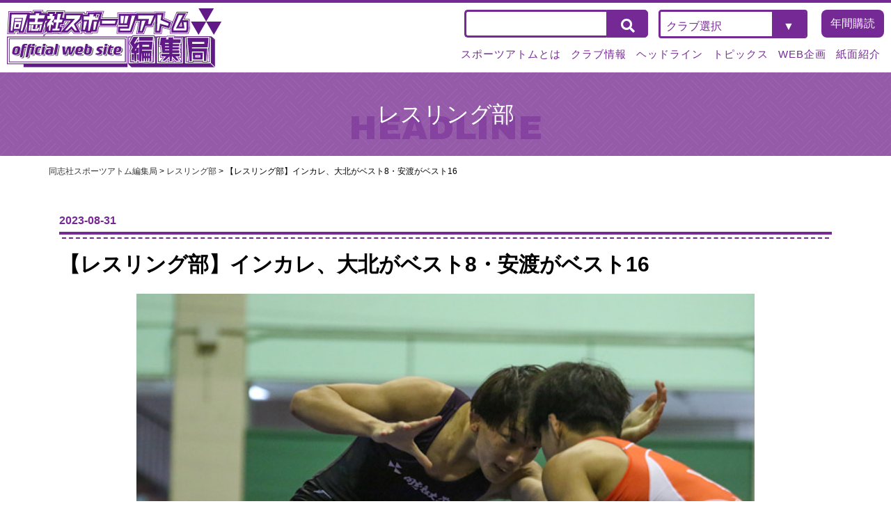

--- FILE ---
content_type: text/html; charset=UTF-8
request_url: https://doshisha-atom.net/wrestling/13669/
body_size: 69956
content:
<!doctype html>
<html lang="ja">

<head>
    <meta charset="UTF-8">
    <meta name="viewport" content="width=device-width, initial-scale=1">
    <meta name="format-detection" content="telephone=no">
    <link rel="profile" href="https://gmpg.org/xfn/11">
        <meta name='robots' content='index, follow, max-image-preview:large, max-snippet:-1, max-video-preview:-1' />

	<!-- This site is optimized with the Yoast SEO plugin v26.8 - https://yoast.com/product/yoast-seo-wordpress/ -->
	<title>【レスリング部】インカレ、大北がベスト8・安渡がベスト16 - 同志社スポーツアトム編集局</title>
	<link rel="canonical" href="https://doshisha-atom.net/wrestling/13669/" />
	<meta property="og:locale" content="ja_JP" />
	<meta property="og:type" content="article" />
	<meta property="og:title" content="【レスリング部】インカレ、大北がベスト8・安渡がベスト16 - 同志社スポーツアトム編集局" />
	<meta property="og:description" content="8月26日～29日に横須賀アリーナ（神奈川県）で文部科学大臣杯 UNIVAS CUP 令和5年度全日本学生レスリング選手権大会（以下、インカレ）が行われた。26（ベスト16決定まで）、27日（ベスト16以降）に実施された [&hellip;]" />
	<meta property="og:url" content="https://doshisha-atom.net/wrestling/13669/" />
	<meta property="og:site_name" content="同志社スポーツアトム編集局" />
	<meta property="article:publisher" content="https://www.facebook.com/atomdoshisha/" />
	<meta property="article:published_time" content="2023-08-31T05:39:27+00:00" />
	<meta property="article:modified_time" content="2023-08-31T05:39:29+00:00" />
	<meta property="og:image" content="https://doshisha-atom.net/cms/wp-content/uploads/2023/08/S__76865541.jpg" />
	<meta property="og:image:width" content="640" />
	<meta property="og:image:height" content="480" />
	<meta property="og:image:type" content="image/jpeg" />
	<meta name="author" content="atom-staff" />
	<meta name="twitter:card" content="summary_large_image" />
	<meta name="twitter:creator" content="@atom_doshisha" />
	<meta name="twitter:site" content="@atom_doshisha" />
	<meta name="twitter:label1" content="執筆者" />
	<meta name="twitter:data1" content="atom-staff" />
	<meta name="twitter:label2" content="推定読み取り時間" />
	<meta name="twitter:data2" content="5分" />
	<script type="application/ld+json" class="yoast-schema-graph">{"@context":"https://schema.org","@graph":[{"@type":"Article","@id":"https://doshisha-atom.net/wrestling/13669/#article","isPartOf":{"@id":"https://doshisha-atom.net/wrestling/13669/"},"author":{"name":"atom-staff","@id":"https://doshisha-atom.net/#/schema/person/801255b51822da72b29ed0574ba26072"},"headline":"【レスリング部】インカレ、大北がベスト8・安渡がベスト16","datePublished":"2023-08-31T05:39:27+00:00","dateModified":"2023-08-31T05:39:29+00:00","mainEntityOfPage":{"@id":"https://doshisha-atom.net/wrestling/13669/"},"wordCount":15,"commentCount":0,"publisher":{"@id":"https://doshisha-atom.net/#organization"},"image":{"@id":"https://doshisha-atom.net/wrestling/13669/#primaryimage"},"thumbnailUrl":"https://doshisha-atom.net/cms/wp-content/uploads/2023/08/S__76865541.jpg","articleSection":["レスリング部"],"inLanguage":"ja","potentialAction":[{"@type":"CommentAction","name":"Comment","target":["https://doshisha-atom.net/wrestling/13669/#respond"]}]},{"@type":"WebPage","@id":"https://doshisha-atom.net/wrestling/13669/","url":"https://doshisha-atom.net/wrestling/13669/","name":"【レスリング部】インカレ、大北がベスト8・安渡がベスト16 - 同志社スポーツアトム編集局","isPartOf":{"@id":"https://doshisha-atom.net/#website"},"primaryImageOfPage":{"@id":"https://doshisha-atom.net/wrestling/13669/#primaryimage"},"image":{"@id":"https://doshisha-atom.net/wrestling/13669/#primaryimage"},"thumbnailUrl":"https://doshisha-atom.net/cms/wp-content/uploads/2023/08/S__76865541.jpg","datePublished":"2023-08-31T05:39:27+00:00","dateModified":"2023-08-31T05:39:29+00:00","breadcrumb":{"@id":"https://doshisha-atom.net/wrestling/13669/#breadcrumb"},"inLanguage":"ja","potentialAction":[{"@type":"ReadAction","target":["https://doshisha-atom.net/wrestling/13669/"]}]},{"@type":"ImageObject","inLanguage":"ja","@id":"https://doshisha-atom.net/wrestling/13669/#primaryimage","url":"https://doshisha-atom.net/cms/wp-content/uploads/2023/08/S__76865541.jpg","contentUrl":"https://doshisha-atom.net/cms/wp-content/uploads/2023/08/S__76865541.jpg","width":640,"height":480},{"@type":"BreadcrumbList","@id":"https://doshisha-atom.net/wrestling/13669/#breadcrumb","itemListElement":[{"@type":"ListItem","position":1,"name":"ホーム","item":"https://doshisha-atom.net/"},{"@type":"ListItem","position":2,"name":"【レスリング部】インカレ、大北がベスト8・安渡がベスト16"}]},{"@type":"WebSite","@id":"https://doshisha-atom.net/#website","url":"https://doshisha-atom.net/","name":"同志社スポーツアトム編集局","description":"同志社大学体育会機関紙を製作・発行しているのが私たち同志社スポーツアトム編集局です。","publisher":{"@id":"https://doshisha-atom.net/#organization"},"potentialAction":[{"@type":"SearchAction","target":{"@type":"EntryPoint","urlTemplate":"https://doshisha-atom.net/?s={search_term_string}"},"query-input":{"@type":"PropertyValueSpecification","valueRequired":true,"valueName":"search_term_string"}}],"inLanguage":"ja"},{"@type":"Organization","@id":"https://doshisha-atom.net/#organization","name":"同志社スポーツアトム編集局","url":"https://doshisha-atom.net/","logo":{"@type":"ImageObject","inLanguage":"ja","@id":"https://doshisha-atom.net/#/schema/logo/image/","url":"https://violetcoyote81.sakura.ne.jp/atom/cms/wp-content/uploads/2022/02/logo.png","contentUrl":"https://violetcoyote81.sakura.ne.jp/atom/cms/wp-content/uploads/2022/02/logo.png","width":309,"height":85,"caption":"同志社スポーツアトム編集局"},"image":{"@id":"https://doshisha-atom.net/#/schema/logo/image/"},"sameAs":["https://www.facebook.com/atomdoshisha/","https://x.com/atom_doshisha"]},{"@type":"Person","@id":"https://doshisha-atom.net/#/schema/person/801255b51822da72b29ed0574ba26072","name":"atom-staff","image":{"@type":"ImageObject","inLanguage":"ja","@id":"https://doshisha-atom.net/#/schema/person/image/","url":"https://secure.gravatar.com/avatar/513bec685d1581ae22544e9ec030d23e968edb267d6d9bcdc0b37e91e0bd230f?s=96&d=mm&r=g","contentUrl":"https://secure.gravatar.com/avatar/513bec685d1581ae22544e9ec030d23e968edb267d6d9bcdc0b37e91e0bd230f?s=96&d=mm&r=g","caption":"atom-staff"},"url":"https://doshisha-atom.net/author/atom-staff/"}]}</script>
	<!-- / Yoast SEO plugin. -->


<link rel='dns-prefetch' href='//use.fontawesome.com' />
<link rel="alternate" type="application/rss+xml" title="同志社スポーツアトム編集局 &raquo; フィード" href="https://doshisha-atom.net/feed/" />
<link rel="alternate" type="application/rss+xml" title="同志社スポーツアトム編集局 &raquo; コメントフィード" href="https://doshisha-atom.net/comments/feed/" />
<link rel="alternate" type="application/rss+xml" title="同志社スポーツアトム編集局 &raquo; 【レスリング部】インカレ、大北がベスト8・安渡がベスト16 のコメントのフィード" href="https://doshisha-atom.net/wrestling/13669/feed/" />
<link rel="alternate" title="oEmbed (JSON)" type="application/json+oembed" href="https://doshisha-atom.net/wp-json/oembed/1.0/embed?url=https%3A%2F%2Fdoshisha-atom.net%2Fwrestling%2F13669%2F" />
<link rel="alternate" title="oEmbed (XML)" type="text/xml+oembed" href="https://doshisha-atom.net/wp-json/oembed/1.0/embed?url=https%3A%2F%2Fdoshisha-atom.net%2Fwrestling%2F13669%2F&#038;format=xml" />
<style id='wp-img-auto-sizes-contain-inline-css'>
img:is([sizes=auto i],[sizes^="auto," i]){contain-intrinsic-size:3000px 1500px}
/*# sourceURL=wp-img-auto-sizes-contain-inline-css */
</style>
<style id='wp-emoji-styles-inline-css'>

	img.wp-smiley, img.emoji {
		display: inline !important;
		border: none !important;
		box-shadow: none !important;
		height: 1em !important;
		width: 1em !important;
		margin: 0 0.07em !important;
		vertical-align: -0.1em !important;
		background: none !important;
		padding: 0 !important;
	}
/*# sourceURL=wp-emoji-styles-inline-css */
</style>
<style id='wp-block-library-inline-css'>
:root{--wp-block-synced-color:#7a00df;--wp-block-synced-color--rgb:122,0,223;--wp-bound-block-color:var(--wp-block-synced-color);--wp-editor-canvas-background:#ddd;--wp-admin-theme-color:#007cba;--wp-admin-theme-color--rgb:0,124,186;--wp-admin-theme-color-darker-10:#006ba1;--wp-admin-theme-color-darker-10--rgb:0,107,160.5;--wp-admin-theme-color-darker-20:#005a87;--wp-admin-theme-color-darker-20--rgb:0,90,135;--wp-admin-border-width-focus:2px}@media (min-resolution:192dpi){:root{--wp-admin-border-width-focus:1.5px}}.wp-element-button{cursor:pointer}:root .has-very-light-gray-background-color{background-color:#eee}:root .has-very-dark-gray-background-color{background-color:#313131}:root .has-very-light-gray-color{color:#eee}:root .has-very-dark-gray-color{color:#313131}:root .has-vivid-green-cyan-to-vivid-cyan-blue-gradient-background{background:linear-gradient(135deg,#00d084,#0693e3)}:root .has-purple-crush-gradient-background{background:linear-gradient(135deg,#34e2e4,#4721fb 50%,#ab1dfe)}:root .has-hazy-dawn-gradient-background{background:linear-gradient(135deg,#faaca8,#dad0ec)}:root .has-subdued-olive-gradient-background{background:linear-gradient(135deg,#fafae1,#67a671)}:root .has-atomic-cream-gradient-background{background:linear-gradient(135deg,#fdd79a,#004a59)}:root .has-nightshade-gradient-background{background:linear-gradient(135deg,#330968,#31cdcf)}:root .has-midnight-gradient-background{background:linear-gradient(135deg,#020381,#2874fc)}:root{--wp--preset--font-size--normal:16px;--wp--preset--font-size--huge:42px}.has-regular-font-size{font-size:1em}.has-larger-font-size{font-size:2.625em}.has-normal-font-size{font-size:var(--wp--preset--font-size--normal)}.has-huge-font-size{font-size:var(--wp--preset--font-size--huge)}.has-text-align-center{text-align:center}.has-text-align-left{text-align:left}.has-text-align-right{text-align:right}.has-fit-text{white-space:nowrap!important}#end-resizable-editor-section{display:none}.aligncenter{clear:both}.items-justified-left{justify-content:flex-start}.items-justified-center{justify-content:center}.items-justified-right{justify-content:flex-end}.items-justified-space-between{justify-content:space-between}.screen-reader-text{border:0;clip-path:inset(50%);height:1px;margin:-1px;overflow:hidden;padding:0;position:absolute;width:1px;word-wrap:normal!important}.screen-reader-text:focus{background-color:#ddd;clip-path:none;color:#444;display:block;font-size:1em;height:auto;left:5px;line-height:normal;padding:15px 23px 14px;text-decoration:none;top:5px;width:auto;z-index:100000}html :where(.has-border-color){border-style:solid}html :where([style*=border-top-color]){border-top-style:solid}html :where([style*=border-right-color]){border-right-style:solid}html :where([style*=border-bottom-color]){border-bottom-style:solid}html :where([style*=border-left-color]){border-left-style:solid}html :where([style*=border-width]){border-style:solid}html :where([style*=border-top-width]){border-top-style:solid}html :where([style*=border-right-width]){border-right-style:solid}html :where([style*=border-bottom-width]){border-bottom-style:solid}html :where([style*=border-left-width]){border-left-style:solid}html :where(img[class*=wp-image-]){height:auto;max-width:100%}:where(figure){margin:0 0 1em}html :where(.is-position-sticky){--wp-admin--admin-bar--position-offset:var(--wp-admin--admin-bar--height,0px)}@media screen and (max-width:600px){html :where(.is-position-sticky){--wp-admin--admin-bar--position-offset:0px}}

/*# sourceURL=wp-block-library-inline-css */
</style><style id='wp-block-image-inline-css'>
.wp-block-image>a,.wp-block-image>figure>a{display:inline-block}.wp-block-image img{box-sizing:border-box;height:auto;max-width:100%;vertical-align:bottom}@media not (prefers-reduced-motion){.wp-block-image img.hide{visibility:hidden}.wp-block-image img.show{animation:show-content-image .4s}}.wp-block-image[style*=border-radius] img,.wp-block-image[style*=border-radius]>a{border-radius:inherit}.wp-block-image.has-custom-border img{box-sizing:border-box}.wp-block-image.aligncenter{text-align:center}.wp-block-image.alignfull>a,.wp-block-image.alignwide>a{width:100%}.wp-block-image.alignfull img,.wp-block-image.alignwide img{height:auto;width:100%}.wp-block-image .aligncenter,.wp-block-image .alignleft,.wp-block-image .alignright,.wp-block-image.aligncenter,.wp-block-image.alignleft,.wp-block-image.alignright{display:table}.wp-block-image .aligncenter>figcaption,.wp-block-image .alignleft>figcaption,.wp-block-image .alignright>figcaption,.wp-block-image.aligncenter>figcaption,.wp-block-image.alignleft>figcaption,.wp-block-image.alignright>figcaption{caption-side:bottom;display:table-caption}.wp-block-image .alignleft{float:left;margin:.5em 1em .5em 0}.wp-block-image .alignright{float:right;margin:.5em 0 .5em 1em}.wp-block-image .aligncenter{margin-left:auto;margin-right:auto}.wp-block-image :where(figcaption){margin-bottom:1em;margin-top:.5em}.wp-block-image.is-style-circle-mask img{border-radius:9999px}@supports ((-webkit-mask-image:none) or (mask-image:none)) or (-webkit-mask-image:none){.wp-block-image.is-style-circle-mask img{border-radius:0;-webkit-mask-image:url('data:image/svg+xml;utf8,<svg viewBox="0 0 100 100" xmlns="http://www.w3.org/2000/svg"><circle cx="50" cy="50" r="50"/></svg>');mask-image:url('data:image/svg+xml;utf8,<svg viewBox="0 0 100 100" xmlns="http://www.w3.org/2000/svg"><circle cx="50" cy="50" r="50"/></svg>');mask-mode:alpha;-webkit-mask-position:center;mask-position:center;-webkit-mask-repeat:no-repeat;mask-repeat:no-repeat;-webkit-mask-size:contain;mask-size:contain}}:root :where(.wp-block-image.is-style-rounded img,.wp-block-image .is-style-rounded img){border-radius:9999px}.wp-block-image figure{margin:0}.wp-lightbox-container{display:flex;flex-direction:column;position:relative}.wp-lightbox-container img{cursor:zoom-in}.wp-lightbox-container img:hover+button{opacity:1}.wp-lightbox-container button{align-items:center;backdrop-filter:blur(16px) saturate(180%);background-color:#5a5a5a40;border:none;border-radius:4px;cursor:zoom-in;display:flex;height:20px;justify-content:center;opacity:0;padding:0;position:absolute;right:16px;text-align:center;top:16px;width:20px;z-index:100}@media not (prefers-reduced-motion){.wp-lightbox-container button{transition:opacity .2s ease}}.wp-lightbox-container button:focus-visible{outline:3px auto #5a5a5a40;outline:3px auto -webkit-focus-ring-color;outline-offset:3px}.wp-lightbox-container button:hover{cursor:pointer;opacity:1}.wp-lightbox-container button:focus{opacity:1}.wp-lightbox-container button:focus,.wp-lightbox-container button:hover,.wp-lightbox-container button:not(:hover):not(:active):not(.has-background){background-color:#5a5a5a40;border:none}.wp-lightbox-overlay{box-sizing:border-box;cursor:zoom-out;height:100vh;left:0;overflow:hidden;position:fixed;top:0;visibility:hidden;width:100%;z-index:100000}.wp-lightbox-overlay .close-button{align-items:center;cursor:pointer;display:flex;justify-content:center;min-height:40px;min-width:40px;padding:0;position:absolute;right:calc(env(safe-area-inset-right) + 16px);top:calc(env(safe-area-inset-top) + 16px);z-index:5000000}.wp-lightbox-overlay .close-button:focus,.wp-lightbox-overlay .close-button:hover,.wp-lightbox-overlay .close-button:not(:hover):not(:active):not(.has-background){background:none;border:none}.wp-lightbox-overlay .lightbox-image-container{height:var(--wp--lightbox-container-height);left:50%;overflow:hidden;position:absolute;top:50%;transform:translate(-50%,-50%);transform-origin:top left;width:var(--wp--lightbox-container-width);z-index:9999999999}.wp-lightbox-overlay .wp-block-image{align-items:center;box-sizing:border-box;display:flex;height:100%;justify-content:center;margin:0;position:relative;transform-origin:0 0;width:100%;z-index:3000000}.wp-lightbox-overlay .wp-block-image img{height:var(--wp--lightbox-image-height);min-height:var(--wp--lightbox-image-height);min-width:var(--wp--lightbox-image-width);width:var(--wp--lightbox-image-width)}.wp-lightbox-overlay .wp-block-image figcaption{display:none}.wp-lightbox-overlay button{background:none;border:none}.wp-lightbox-overlay .scrim{background-color:#fff;height:100%;opacity:.9;position:absolute;width:100%;z-index:2000000}.wp-lightbox-overlay.active{visibility:visible}@media not (prefers-reduced-motion){.wp-lightbox-overlay.active{animation:turn-on-visibility .25s both}.wp-lightbox-overlay.active img{animation:turn-on-visibility .35s both}.wp-lightbox-overlay.show-closing-animation:not(.active){animation:turn-off-visibility .35s both}.wp-lightbox-overlay.show-closing-animation:not(.active) img{animation:turn-off-visibility .25s both}.wp-lightbox-overlay.zoom.active{animation:none;opacity:1;visibility:visible}.wp-lightbox-overlay.zoom.active .lightbox-image-container{animation:lightbox-zoom-in .4s}.wp-lightbox-overlay.zoom.active .lightbox-image-container img{animation:none}.wp-lightbox-overlay.zoom.active .scrim{animation:turn-on-visibility .4s forwards}.wp-lightbox-overlay.zoom.show-closing-animation:not(.active){animation:none}.wp-lightbox-overlay.zoom.show-closing-animation:not(.active) .lightbox-image-container{animation:lightbox-zoom-out .4s}.wp-lightbox-overlay.zoom.show-closing-animation:not(.active) .lightbox-image-container img{animation:none}.wp-lightbox-overlay.zoom.show-closing-animation:not(.active) .scrim{animation:turn-off-visibility .4s forwards}}@keyframes show-content-image{0%{visibility:hidden}99%{visibility:hidden}to{visibility:visible}}@keyframes turn-on-visibility{0%{opacity:0}to{opacity:1}}@keyframes turn-off-visibility{0%{opacity:1;visibility:visible}99%{opacity:0;visibility:visible}to{opacity:0;visibility:hidden}}@keyframes lightbox-zoom-in{0%{transform:translate(calc((-100vw + var(--wp--lightbox-scrollbar-width))/2 + var(--wp--lightbox-initial-left-position)),calc(-50vh + var(--wp--lightbox-initial-top-position))) scale(var(--wp--lightbox-scale))}to{transform:translate(-50%,-50%) scale(1)}}@keyframes lightbox-zoom-out{0%{transform:translate(-50%,-50%) scale(1);visibility:visible}99%{visibility:visible}to{transform:translate(calc((-100vw + var(--wp--lightbox-scrollbar-width))/2 + var(--wp--lightbox-initial-left-position)),calc(-50vh + var(--wp--lightbox-initial-top-position))) scale(var(--wp--lightbox-scale));visibility:hidden}}
/*# sourceURL=https://doshisha-atom.net/cms/wp-includes/blocks/image/style.min.css */
</style>
<style id='global-styles-inline-css'>
:root{--wp--preset--aspect-ratio--square: 1;--wp--preset--aspect-ratio--4-3: 4/3;--wp--preset--aspect-ratio--3-4: 3/4;--wp--preset--aspect-ratio--3-2: 3/2;--wp--preset--aspect-ratio--2-3: 2/3;--wp--preset--aspect-ratio--16-9: 16/9;--wp--preset--aspect-ratio--9-16: 9/16;--wp--preset--color--black: #000000;--wp--preset--color--cyan-bluish-gray: #abb8c3;--wp--preset--color--white: #ffffff;--wp--preset--color--pale-pink: #f78da7;--wp--preset--color--vivid-red: #cf2e2e;--wp--preset--color--luminous-vivid-orange: #ff6900;--wp--preset--color--luminous-vivid-amber: #fcb900;--wp--preset--color--light-green-cyan: #7bdcb5;--wp--preset--color--vivid-green-cyan: #00d084;--wp--preset--color--pale-cyan-blue: #8ed1fc;--wp--preset--color--vivid-cyan-blue: #0693e3;--wp--preset--color--vivid-purple: #9b51e0;--wp--preset--gradient--vivid-cyan-blue-to-vivid-purple: linear-gradient(135deg,rgb(6,147,227) 0%,rgb(155,81,224) 100%);--wp--preset--gradient--light-green-cyan-to-vivid-green-cyan: linear-gradient(135deg,rgb(122,220,180) 0%,rgb(0,208,130) 100%);--wp--preset--gradient--luminous-vivid-amber-to-luminous-vivid-orange: linear-gradient(135deg,rgb(252,185,0) 0%,rgb(255,105,0) 100%);--wp--preset--gradient--luminous-vivid-orange-to-vivid-red: linear-gradient(135deg,rgb(255,105,0) 0%,rgb(207,46,46) 100%);--wp--preset--gradient--very-light-gray-to-cyan-bluish-gray: linear-gradient(135deg,rgb(238,238,238) 0%,rgb(169,184,195) 100%);--wp--preset--gradient--cool-to-warm-spectrum: linear-gradient(135deg,rgb(74,234,220) 0%,rgb(151,120,209) 20%,rgb(207,42,186) 40%,rgb(238,44,130) 60%,rgb(251,105,98) 80%,rgb(254,248,76) 100%);--wp--preset--gradient--blush-light-purple: linear-gradient(135deg,rgb(255,206,236) 0%,rgb(152,150,240) 100%);--wp--preset--gradient--blush-bordeaux: linear-gradient(135deg,rgb(254,205,165) 0%,rgb(254,45,45) 50%,rgb(107,0,62) 100%);--wp--preset--gradient--luminous-dusk: linear-gradient(135deg,rgb(255,203,112) 0%,rgb(199,81,192) 50%,rgb(65,88,208) 100%);--wp--preset--gradient--pale-ocean: linear-gradient(135deg,rgb(255,245,203) 0%,rgb(182,227,212) 50%,rgb(51,167,181) 100%);--wp--preset--gradient--electric-grass: linear-gradient(135deg,rgb(202,248,128) 0%,rgb(113,206,126) 100%);--wp--preset--gradient--midnight: linear-gradient(135deg,rgb(2,3,129) 0%,rgb(40,116,252) 100%);--wp--preset--font-size--small: 13px;--wp--preset--font-size--medium: 20px;--wp--preset--font-size--large: 36px;--wp--preset--font-size--x-large: 42px;--wp--preset--spacing--20: 0.44rem;--wp--preset--spacing--30: 0.67rem;--wp--preset--spacing--40: 1rem;--wp--preset--spacing--50: 1.5rem;--wp--preset--spacing--60: 2.25rem;--wp--preset--spacing--70: 3.38rem;--wp--preset--spacing--80: 5.06rem;--wp--preset--shadow--natural: 6px 6px 9px rgba(0, 0, 0, 0.2);--wp--preset--shadow--deep: 12px 12px 50px rgba(0, 0, 0, 0.4);--wp--preset--shadow--sharp: 6px 6px 0px rgba(0, 0, 0, 0.2);--wp--preset--shadow--outlined: 6px 6px 0px -3px rgb(255, 255, 255), 6px 6px rgb(0, 0, 0);--wp--preset--shadow--crisp: 6px 6px 0px rgb(0, 0, 0);}:where(.is-layout-flex){gap: 0.5em;}:where(.is-layout-grid){gap: 0.5em;}body .is-layout-flex{display: flex;}.is-layout-flex{flex-wrap: wrap;align-items: center;}.is-layout-flex > :is(*, div){margin: 0;}body .is-layout-grid{display: grid;}.is-layout-grid > :is(*, div){margin: 0;}:where(.wp-block-columns.is-layout-flex){gap: 2em;}:where(.wp-block-columns.is-layout-grid){gap: 2em;}:where(.wp-block-post-template.is-layout-flex){gap: 1.25em;}:where(.wp-block-post-template.is-layout-grid){gap: 1.25em;}.has-black-color{color: var(--wp--preset--color--black) !important;}.has-cyan-bluish-gray-color{color: var(--wp--preset--color--cyan-bluish-gray) !important;}.has-white-color{color: var(--wp--preset--color--white) !important;}.has-pale-pink-color{color: var(--wp--preset--color--pale-pink) !important;}.has-vivid-red-color{color: var(--wp--preset--color--vivid-red) !important;}.has-luminous-vivid-orange-color{color: var(--wp--preset--color--luminous-vivid-orange) !important;}.has-luminous-vivid-amber-color{color: var(--wp--preset--color--luminous-vivid-amber) !important;}.has-light-green-cyan-color{color: var(--wp--preset--color--light-green-cyan) !important;}.has-vivid-green-cyan-color{color: var(--wp--preset--color--vivid-green-cyan) !important;}.has-pale-cyan-blue-color{color: var(--wp--preset--color--pale-cyan-blue) !important;}.has-vivid-cyan-blue-color{color: var(--wp--preset--color--vivid-cyan-blue) !important;}.has-vivid-purple-color{color: var(--wp--preset--color--vivid-purple) !important;}.has-black-background-color{background-color: var(--wp--preset--color--black) !important;}.has-cyan-bluish-gray-background-color{background-color: var(--wp--preset--color--cyan-bluish-gray) !important;}.has-white-background-color{background-color: var(--wp--preset--color--white) !important;}.has-pale-pink-background-color{background-color: var(--wp--preset--color--pale-pink) !important;}.has-vivid-red-background-color{background-color: var(--wp--preset--color--vivid-red) !important;}.has-luminous-vivid-orange-background-color{background-color: var(--wp--preset--color--luminous-vivid-orange) !important;}.has-luminous-vivid-amber-background-color{background-color: var(--wp--preset--color--luminous-vivid-amber) !important;}.has-light-green-cyan-background-color{background-color: var(--wp--preset--color--light-green-cyan) !important;}.has-vivid-green-cyan-background-color{background-color: var(--wp--preset--color--vivid-green-cyan) !important;}.has-pale-cyan-blue-background-color{background-color: var(--wp--preset--color--pale-cyan-blue) !important;}.has-vivid-cyan-blue-background-color{background-color: var(--wp--preset--color--vivid-cyan-blue) !important;}.has-vivid-purple-background-color{background-color: var(--wp--preset--color--vivid-purple) !important;}.has-black-border-color{border-color: var(--wp--preset--color--black) !important;}.has-cyan-bluish-gray-border-color{border-color: var(--wp--preset--color--cyan-bluish-gray) !important;}.has-white-border-color{border-color: var(--wp--preset--color--white) !important;}.has-pale-pink-border-color{border-color: var(--wp--preset--color--pale-pink) !important;}.has-vivid-red-border-color{border-color: var(--wp--preset--color--vivid-red) !important;}.has-luminous-vivid-orange-border-color{border-color: var(--wp--preset--color--luminous-vivid-orange) !important;}.has-luminous-vivid-amber-border-color{border-color: var(--wp--preset--color--luminous-vivid-amber) !important;}.has-light-green-cyan-border-color{border-color: var(--wp--preset--color--light-green-cyan) !important;}.has-vivid-green-cyan-border-color{border-color: var(--wp--preset--color--vivid-green-cyan) !important;}.has-pale-cyan-blue-border-color{border-color: var(--wp--preset--color--pale-cyan-blue) !important;}.has-vivid-cyan-blue-border-color{border-color: var(--wp--preset--color--vivid-cyan-blue) !important;}.has-vivid-purple-border-color{border-color: var(--wp--preset--color--vivid-purple) !important;}.has-vivid-cyan-blue-to-vivid-purple-gradient-background{background: var(--wp--preset--gradient--vivid-cyan-blue-to-vivid-purple) !important;}.has-light-green-cyan-to-vivid-green-cyan-gradient-background{background: var(--wp--preset--gradient--light-green-cyan-to-vivid-green-cyan) !important;}.has-luminous-vivid-amber-to-luminous-vivid-orange-gradient-background{background: var(--wp--preset--gradient--luminous-vivid-amber-to-luminous-vivid-orange) !important;}.has-luminous-vivid-orange-to-vivid-red-gradient-background{background: var(--wp--preset--gradient--luminous-vivid-orange-to-vivid-red) !important;}.has-very-light-gray-to-cyan-bluish-gray-gradient-background{background: var(--wp--preset--gradient--very-light-gray-to-cyan-bluish-gray) !important;}.has-cool-to-warm-spectrum-gradient-background{background: var(--wp--preset--gradient--cool-to-warm-spectrum) !important;}.has-blush-light-purple-gradient-background{background: var(--wp--preset--gradient--blush-light-purple) !important;}.has-blush-bordeaux-gradient-background{background: var(--wp--preset--gradient--blush-bordeaux) !important;}.has-luminous-dusk-gradient-background{background: var(--wp--preset--gradient--luminous-dusk) !important;}.has-pale-ocean-gradient-background{background: var(--wp--preset--gradient--pale-ocean) !important;}.has-electric-grass-gradient-background{background: var(--wp--preset--gradient--electric-grass) !important;}.has-midnight-gradient-background{background: var(--wp--preset--gradient--midnight) !important;}.has-small-font-size{font-size: var(--wp--preset--font-size--small) !important;}.has-medium-font-size{font-size: var(--wp--preset--font-size--medium) !important;}.has-large-font-size{font-size: var(--wp--preset--font-size--large) !important;}.has-x-large-font-size{font-size: var(--wp--preset--font-size--x-large) !important;}
/*# sourceURL=global-styles-inline-css */
</style>

<style id='classic-theme-styles-inline-css'>
/*! This file is auto-generated */
.wp-block-button__link{color:#fff;background-color:#32373c;border-radius:9999px;box-shadow:none;text-decoration:none;padding:calc(.667em + 2px) calc(1.333em + 2px);font-size:1.125em}.wp-block-file__button{background:#32373c;color:#fff;text-decoration:none}
/*# sourceURL=/wp-includes/css/classic-themes.min.css */
</style>
<link rel='stylesheet' id='testsite-awesome-css' href='https://use.fontawesome.com/releases/v5.8.1/css/all.css?ver=6.9' media='all' />
<link rel='stylesheet' id='atom-style-css' href='https://doshisha-atom.net/cms/wp-content/themes/atom/style.css?ver=1.0.0' media='all' />
<link rel='stylesheet' id='fancybox-css' href='https://doshisha-atom.net/cms/wp-content/plugins/easy-fancybox/fancybox/1.5.4/jquery.fancybox.min.css?ver=6.9' media='screen' />
<style id='fancybox-inline-css'>
#fancybox-outer{background:#ffffff}#fancybox-content{background:#ffffff;border-color:#ffffff;color:#000000;}#fancybox-title,#fancybox-title-float-main{color:#fff}
/*# sourceURL=fancybox-inline-css */
</style>
<link rel='stylesheet' id='wp-pagenavi-css' href='https://doshisha-atom.net/cms/wp-content/plugins/wp-pagenavi/pagenavi-css.css?ver=2.70' media='all' />
<link rel='stylesheet' id='wp-block-paragraph-css' href='https://doshisha-atom.net/cms/wp-includes/blocks/paragraph/style.min.css?ver=6.9' media='all' />
<script src="https://doshisha-atom.net/cms/wp-includes/js/jquery/jquery.min.js?ver=3.7.1" id="jquery-core-js"></script>
<script src="https://doshisha-atom.net/cms/wp-includes/js/jquery/jquery-migrate.min.js?ver=3.4.1" id="jquery-migrate-js"></script>
<link rel="https://api.w.org/" href="https://doshisha-atom.net/wp-json/" /><link rel="alternate" title="JSON" type="application/json" href="https://doshisha-atom.net/wp-json/wp/v2/posts/13669" /><link rel='shortlink' href='https://doshisha-atom.net/?p=13669' />
<link rel="pingback" href="https://doshisha-atom.net/cms/xmlrpc.php">    <link rel="shortcut icon" href="https://doshisha-atom.net/favicon.ico">
    <link rel="preconnect" href="https://fonts.googleapis.com">
    <link rel="preconnect" href="https://fonts.gstatic.com" crossorigin>
    <link href="https://fonts.googleapis.com/css2?family=Archivo+Black&family=Lato:wght@300&family=Noto+Sans+JP:wght@400;700&display=swap" rel="stylesheet">

    <link href="https://fonts.googleapis.com/css2?family=M+PLUS+Rounded+1c:wght@400;700&family=Noto+Sans+JP:wght@500&display=swap" rel="stylesheet">
    <!-- Global site tag (gtag.js) - Google Analytics -->
    <script async src="https://www.googletagmanager.com/gtag/js?id=G-ZC5X1D36FF"></script>
    <script>
        window.dataLayer = window.dataLayer || [];

        function gtag() {
            dataLayer.push(arguments);
        }
        gtag('js', new Date());

        gtag('config', 'G-ZC5X1D36FF');
    </script>
</head>

<body class="wp-singular post-template-default single single-post postid-13669 single-format-standard wp-theme-atom">
    <div id="fb-root"></div>
    <script async defer crossorigin="anonymous" src="https://connect.facebook.net/ja_JP/sdk.js#xfbml=1&version=v13.0&appId=538549276310072&autoLogAppEvents=1" nonce="RlfdM3Vh"></script>
        <!--/聖杯レイアウトのため非表示<div id="page" class="site">-->
    <!--<a class="skip-link screen-reader-text" href="#primary">Skip to content</a>-->

    <header id="masthead" class="site-header">
        <div class="headerWrap">
            <div class="area_logo_headerWrap">
                <h1 class="site-title"><a href="https://doshisha-atom.net/" rel="home"><img src="https://doshisha-atom.net/cms/wp-content/themes/atom/images/common/logo.png" srcset="https://doshisha-atom.net/cms/wp-content/themes/atom/images/common/logo@2x.png 2x" alt="同志社スポーツアトム編集局"> </a></h1>
            </div>
            <div class="area_others_headerWrap">
                <div class="upper_area_others">

                    <form role="search" method="get" class="" action="https://doshisha-atom.net/">
                        <div class="search_upper">

                            <input type="search" class="searchTerm" name="s">
                            <button type="submit" class="searchButton">
                                <i class="fa fa-search"></i>
                            </button>

                        </div>
                    </form>
                    <div class="club_upper">
                        <div class="club-linkSelect">
                            <select name="format" id="format" onChange="location.href=value;">
                                <option>クラブ選択</option>
                                <option value="https://doshisha-atom.net/club/archery-w/">アーチェリー部(女子)</option>
                                <option value="https://doshisha-atom.net/club/archery/">アーチェリー部(男子)</option>
                                <option value="https://doshisha-atom.net/club/aikido/">合気道部</option>
                                <option value="https://doshisha-atom.net/club/ice-hockey/">アイスホッケー部</option>
                                <option value="https://doshisha-atom.net/club/american-football/">アメリカンフットボール部</option>
                                <option value="https://doshisha-atom.net/club/badminton/">バドミントン部</option>
                                <option value="https://doshisha-atom.net/club/equestrian/">馬術部</option>
                                <option value="https://doshisha-atom.net/club/volleyball-w/">バレーボール部(女子)</option>
                                <option value="https://doshisha-atom.net/club/volleyball/">バレーボール部(男子)</option>
                                <option value="https://doshisha-atom.net/club/basketball-w/">バスケットボール部(女子)</option>
                                <option value="https://doshisha-atom.net/club/basketball/">バスケットボール部(男子)</option>
                                <option value="https://doshisha-atom.net/club/board-sailing/">ボードセイリング部</option>
                                <option value="https://doshisha-atom.net/club/boxing/">ボクシング部</option>
                                <option value="https://doshisha-atom.net/club/boat/">ボート部</option>
                                <option value="https://doshisha-atom.net/club/bowling/">ボウリング部</option>
                                <option value="https://doshisha-atom.net/club/fencing/">フェンシング部</option>
                                <option value="https://doshisha-atom.net/club/figure-skating/">フィギュアスケート部</option>
                                <option value="https://doshisha-atom.net/club/golf/">ゴルフ部</option>
                                <option value="https://doshisha-atom.net/club/handball-w/">ハンドボール部(女子)</option>
                                <option value="https://doshisha-atom.net/club/handball/">ハンドボール部(男子)</option>
                                <option value="https://doshisha-atom.net/club/iaido/">居合道部</option>
                                <option value="https://doshisha-atom.net/club/car/">自動車部</option>
                                <option value="https://doshisha-atom.net/club/cycling/">自転車競技部</option>
                                <option value="https://doshisha-atom.net/club/semi-rigid-baseball/">準硬式野球部</option>
                                <option value="https://doshisha-atom.net/club/judo/">柔道部</option>
                                <option value="https://doshisha-atom.net/club/canoe/">カヌー部</option>
                                <option value="https://doshisha-atom.net/club/karate/">空手道部</option>
                                <option value="https://doshisha-atom.net/club/kendo/">剣道部</option>
                                <option value="https://doshisha-atom.net/club/aviation/">航空部</option>
                                <option value="https://doshisha-atom.net/club/baseball/">硬式野球部</option>
                                <option value="https://doshisha-atom.net/club/kyudo/">弓道部</option>
                                <option value="https://doshisha-atom.net/club/japanese-style-baseball/">軟式野球部</option>
                                <option value="https://doshisha-atom.net/club/nippon-kempo/">日本拳法部</option>
                                <option value="https://doshisha-atom.net/club/rugby/">ラグビー部</option>
                                <option value="https://doshisha-atom.net/club/lacrosse-w/">ラクロス部(女子)</option>
                                <option value="https://doshisha-atom.net/club/lacrosse/">ラクロス部(男子)</option>
                                <option value="https://doshisha-atom.net/club/wrestling/">レスリング部</option>
                                <option value="https://doshisha-atom.net/club/land-hockey-w/">陸上ホッケー部(女子)</option>
                                <option value="https://doshisha-atom.net/club/land-hockey/">陸上ホッケー部(男子)</option>
                                <option value="https://doshisha-atom.net/club/athletics/">陸上競技部</option>
                                <option value="https://doshisha-atom.net/club/football-w/">サッカー部(女子)</option>
                                <option value="https://doshisha-atom.net/club/football/">サッカー部(男子)</option>
                                <option value="https://doshisha-atom.net/club/mountains/">山岳部</option>
                                <option value="https://doshisha-atom.net/club/shooting/">射撃部</option>
                                <option value="https://doshisha-atom.net/club/shorinji-kempo/">少林寺拳法部</option>
                                <option value="https://doshisha-atom.net/club/soft-ball-w/">ソフトボール部(女子)</option>
                                <option value="https://doshisha-atom.net/club/soft-ball/">ソフトボール部(男子)</option>
                                <option value="https://doshisha-atom.net/club/soft-tennis/">ソフトテニス部</option>
                                <option value="https://doshisha-atom.net/club/swimming/">水泳部</option>
                                <option value="https://doshisha-atom.net/club/skiing/">スキー部</option>
                                <option value="https://doshisha-atom.net/club/sumo/">相撲部</option>
                                <option value="https://doshisha-atom.net/club/speed-skate/">スピードスケート部</option>
                                <option value="https://doshisha-atom.net/club/gymnastics/">体操競技部</option>
                                <option value="https://doshisha-atom.net/club/table-tennis-w/">卓球部(女子)</option>
                                <option value="https://doshisha-atom.net/club/table-tennis/">卓球部(男子)</option>
                                <option value="https://doshisha-atom.net/club/tennis/">テニス部</option>
                                <option value="https://doshisha-atom.net/club/wandervogel/">ワンダーフォーゲル部</option>
                                <option value="https://doshisha-atom.net/club/yacht/">ヨット部</option>
                                <option value="https://doshisha-atom.net/club/triathlon/">トライアスロン部</option>
                                <option value="https://doshisha-atom.net/club/futsal/">フットサル部</option>
                                <option value="https://doshisha-atom.net/club/oendan/">應援団</option>
                            </select>
                        </div>
                    </div>
                    <div class="subsc_upper">
                        <a href="https://doshisha-atom.net/subscribe/">年間購読</a>
                    </div>
                </div>
                <nav class="lower_area_others glNaviPc">
                    <ul id="g-navi" class="g-navi">
                        <a href="https://doshisha-atom.net/aboutus/">スポーツアトムとは</a>
                        <a href="https://doshisha-atom.net/club/">クラブ情報</a>
                        <a href="https://doshisha-atom.net/headline/">ヘッドライン</a>
                        <a href="https://doshisha-atom.net/topics/">トピックス</a>
                        <a href="https://doshisha-atom.net/webplan-all/">WEB企画</a>
                        <a href="https://doshisha-atom.net/newspaper/">紙面紹介</a>
                    </ul>
                </nav>
            </div>
        </div>

        <!--glNaviSp-->
        <div class="glNaviSp">
            <div class="openbtn4"><span></span><span></span><span></span></div>
            <nav id="g-nav4">
                <div class="info-g-nav4">

                    <div class="subsc">
                        <a href="https://doshisha-atom.net/subscribe/">年間購読</a>
                    </div>

                    <form role="search" method="get" class="" action="https://doshisha-atom.net/">
                        <div class="search_upper">

                            <input type="search" class="searchTerm" name="s">
                            <button type="submit" class="searchButton">
                                <i class="fa fa-search"></i>
                            </button>

                        </div>
                    </form>
                </div>

                <div id="g-nav-list">
                    <ul>
                        <li><a href="https://doshisha-atom.net/aboutus/">スポーツアトムとは</a></li>
                        <li><a href="https://doshisha-atom.net/club/">クラブ情報</a></li>
                        <li><a href="https://doshisha-atom.net/headline/">ヘッドライン</a></li>
                        <li><a href="https://doshisha-atom.net/topics/">トピックス</a></li>
                        <li><a href="https://doshisha-atom.net/webplan-all/">WEB企画</a></li>
                        <li><a href="https://doshisha-atom.net/newspaper/">紙面紹介</a></li>
                    </ul>

                </div>

                <div class="club-g-nav4 sp-none">
                    <div class="club-linkSelect  mb-5">
                        <select name="format" id="format" onChange="location.href=value;">
                            <option>クラブ選択</option>
                            <option value="https://doshisha-atom.net/club/archery-w/">アーチェリー部(女子)</option>
                            <option value="https://doshisha-atom.net/club/archery/">アーチェリー部(男子)</option>
                            <option value="https://doshisha-atom.net/club/aikido/">合気道部</option>
                            <option value="https://doshisha-atom.net/club/ice-hockey/">アイスホッケー部</option>
                            <option value="https://doshisha-atom.net/club/american-football/">アメリカンフットボール部</option>
                            <option value="https://doshisha-atom.net/club/badminton/">バドミントン部</option>
                            <option value="https://doshisha-atom.net/club/equestrian/">馬術部</option>
                            <option value="https://doshisha-atom.net/club/volleyball-w/">バレーボール部(女子)</option>
                            <option value="https://doshisha-atom.net/club/volleyball/">バレーボール部(男子)</option>
                            <option value="https://doshisha-atom.net/club/basketball-w/">バスケットボール部(女子)</option>
                            <option value="https://doshisha-atom.net/club/basketball/">バスケットボール部(男子)</option>
                            <option value="https://doshisha-atom.net/club/board-sailing/">ボードセイリング部</option>
                            <option value="https://doshisha-atom.net/club/boxing/">ボクシング部</option>
                            <option value="https://doshisha-atom.net/club/boat/">ボート部</option>
                            <option value="https://doshisha-atom.net/club/bowling/">ボウリング部</option>
                            <option value="https://doshisha-atom.net/club/fencing/">フェンシング部</option>
                            <option value="https://doshisha-atom.net/club/figure-skating/">フィギュアスケート部</option>
                            <option value="https://doshisha-atom.net/club/golf/">ゴルフ部</option>
                            <option value="https://doshisha-atom.net/club/handball-w/">ハンドボール部(女子)</option>
                            <option value="https://doshisha-atom.net/club/handball/">ハンドボール部(男子)</option>
                            <option value="https://doshisha-atom.net/club/iaido/">居合道部</option>
                            <option value="https://doshisha-atom.net/club/car/">自動車部</option>
                            <option value="https://doshisha-atom.net/club/cycling/">自転車競技部</option>
                            <option value="https://doshisha-atom.net/club/semi-rigid-baseball/">準硬式野球部</option>
                            <option value="https://doshisha-atom.net/club/judo/">柔道部</option>
                            <option value="https://doshisha-atom.net/club/canoe/">カヌー部</option>
                            <option value="https://doshisha-atom.net/club/karate/">空手道部</option>
                            <option value="https://doshisha-atom.net/club/kendo/">剣道部</option>
                            <option value="https://doshisha-atom.net/club/aviation/">航空部</option>
                            <option value="https://doshisha-atom.net/club/baseball/">硬式野球部</option>
                            <option value="https://doshisha-atom.net/club/kyudo/">弓道部</option>
                            <option value="https://doshisha-atom.net/club/japanese-style-baseball/">軟式野球部</option>
                            <option value="https://doshisha-atom.net/club/nippon-kempo/">日本拳法部</option>
                            <option value="https://doshisha-atom.net/club/rugby/">ラグビー部</option>
                            <option value="https://doshisha-atom.net/club/lacrosse-w/">ラクロス部(女子)</option>
                            <option value="https://doshisha-atom.net/club/lacrosse/">ラクロス部(男子)</option>
                            <option value="https://doshisha-atom.net/club/wrestling/">レスリング部</option>
                            <option value="https://doshisha-atom.net/club/land-hockey-w/">陸上ホッケー部(女子)</option>
                            <option value="https://doshisha-atom.net/club/land-hockey/">陸上ホッケー部(男子)</option>
                            <option value="https://doshisha-atom.net/club/athletics/">陸上競技部</option>
                            <option value="https://doshisha-atom.net/club/football-w/">サッカー部(女子)</option>
                            <option value="https://doshisha-atom.net/club/football/">サッカー部(男子)</option>
                            <option value="https://doshisha-atom.net/club/mountains/">山岳部</option>
                            <option value="https://doshisha-atom.net/club/shooting/">射撃部</option>
                            <option value="https://doshisha-atom.net/club/shorinji-kempo/">少林寺拳法部</option>
                            <option value="https://doshisha-atom.net/club/soft-ball-w/">ソフトボール部(女子)</option>
                            <option value="https://doshisha-atom.net/club/soft-ball/">ソフトボール部(男子)</option>
                            <option value="https://doshisha-atom.net/club/soft-tennis/">ソフトテニス部</option>
                            <option value="https://doshisha-atom.net/club/swimming/">水泳部</option>
                            <option value="https://doshisha-atom.net/club/skiing/">スキー部</option>
                            <option value="https://doshisha-atom.net/club/sumo/">相撲部</option>
                            <option value="https://doshisha-atom.net/club/speed-skate/">スピードスケート部</option>
                            <option value="https://doshisha-atom.net/club/gymnastics/">体操競技部</option>
                            <option value="https://doshisha-atom.net/club/table-tennis-w/">卓球部(女子)</option>
                            <option value="https://doshisha-atom.net/club/table-tennis/">卓球部(男子)</option>
                            <option value="https://doshisha-atom.net/club/tennis/">テニス部</option>
                            <option value="https://doshisha-atom.net/club/wandervogel/">ワンダーフォーゲル部</option>
                            <option value="https://doshisha-atom.net/club/yacht/">ヨット部</option>
                            <option value="https://doshisha-atom.net/club/triathlon/">トライアスロン部</option>
                            <option value="https://doshisha-atom.net/club/futsal/">フットサル部</option>
                            <option value="https://doshisha-atom.net/club/oendan/">應援団</option>
                        </select>
                    </div>
                </div>
            </nav>
        </div>
        <!--/glNaviSp-->

    </header><!-- #masthead -->
	<main id="primary" class="site-main">

		
<div class="ttlWrap">
    <div class='jattl-ttlwrap'>レスリング部</div><span class='engttl-ttlwrap'>HEADLINE</span></div>
<div class="breadcrumbs" typeof="BreadcrumbList" vocab="https://schema.org/">
    <span property="itemListElement" typeof="ListItem"><a property="item" typeof="WebPage" title="同志社スポーツアトム編集局へ移動する" href="https://doshisha-atom.net" class="home" ><span property="name">同志社スポーツアトム編集局</span></a><meta property="position" content="1"></span> &gt; <span property="itemListElement" typeof="ListItem"><a property="item" typeof="WebPage" title="Go to the レスリング部 カテゴリー archives." href="https://doshisha-atom.net/category/wrestling/" class="taxonomy category" ><span property="name">レスリング部</span></a><meta property="position" content="2"></span> &gt; <span property="itemListElement" typeof="ListItem"><span property="name" class="post post-post current-item">【レスリング部】インカレ、大北がベスト8・安渡がベスト16</span><meta property="url" content="https://doshisha-atom.net/wrestling/13669/"><meta property="position" content="3"></span></div>
<article id="post-13669" class="container post-13669 post type-post status-publish format-standard has-post-thumbnail hentry category-wrestling">
	<header class="entry-header">
        <div class="entry-meta">
            2023-08-31        </div><!-- .entry-meta -->
        
		<h1 class="entry-title">【レスリング部】インカレ、大北がベスト8・安渡がベスト16</h1>			
				
	</header><!-- .entry-header -->

	<div class="entry-content ">
       
                <div class="single_thumbnail">
            
			<div class="post-thumbnail">
				<img width="640" height="480" src="https://doshisha-atom.net/cms/wp-content/uploads/2023/08/S__76865541.jpg" class="attachment-post-thumbnail size-post-thumbnail wp-post-image" alt="" decoding="async" fetchpriority="high" srcset="https://doshisha-atom.net/cms/wp-content/uploads/2023/08/S__76865541.jpg 640w, https://doshisha-atom.net/cms/wp-content/uploads/2023/08/S__76865541-300x225.jpg 300w" sizes="(max-width: 640px) 100vw, 640px" />			</div><!-- .post-thumbnail -->

		        </div>
                
                
		
<p>8月26日～29日に横須賀アリーナ（神奈川県）で文部科学大臣杯 UNIVAS CUP 令和5年度全日本学生レスリング選手権大会（以下、インカレ）が行われた。26（ベスト16決定まで）、27日（ベスト16以降）に実施されたのは男子フリースタイル。同志社からは57㌔級に安渡・志村、61㌔級に小泉、65㌔級に森本、70㌔級に奥村、86㌔級に内田・飯沼が出場。28日には女子フリースタイルと男子グレコローマンスタイル（ベスト8決定まで）、29日は男子グレコローマンスタイルベスト8以降が実施された。同志社からは中川（女子フリースタイル53㌔級）と大北（男子グレコローマンスタイル55㌔級）が出場。全国から多くの選手が集まるインカレで安渡がベスト16、大北がベスト8に輝いた。</p>



<p>安渡は組み合わせにより2回戦から出場。相手は日大の原科だった。タックルに入り、相手の片足を持ち上げる。そのままマット上に倒し2ポイントを先制。しかし、追加点を獲得できないまま前半戦を終えた。後半戦に入るとタックルからバックを取り2ポイントの追加点を得る。その後、相手の隙をつき背後に回ると、そのままアンクルホールドを2度決めた。合計6ポイントを獲得し、10-0でTフォール勝ちを収める。<br>3回戦は帝塚山の沼田と対戦。春のリーグ戦でも戦い、Tフォール勝ちしている相手との再戦となった。アクティブにより1ポイントを先制。そのままインターバルに入るかと思われたが、前半戦終了間際にバックを取ったのちローリングを4度決め、合計10ポイントを獲得した。11-0でTフォール勝ちを収め、翌日のベスト16以降の戦いに駒を進める。<br>4回戦の相手は山梨学院大の勝目。序盤に2ポイントを先制される。その後4ポイントを獲得されたが、安渡も4ポイント獲得の大技を決めた。2ポイント差で迎えた後半戦。踏ん張りをみせたが、徐々にポイント差が空いていき4-11で判定負けとなった。「高校の頃から1位とか2位で強いの分かってたので自分が挑戦者の気持ちで挑んで失敗してもいいからいろいろ技を試せたのが良かったかなと思います」と振り返る。</p>


<div class="wp-block-image is-style-default">
<figure class="aligncenter size-full"><img decoding="async" width="640" height="480" src="https://violetcoyote81.sakura.ne.jp/atom/cms/wp-content/uploads/2023/08/S__76865543.jpg" alt="" class="wp-image-13671" srcset="https://doshisha-atom.net/cms/wp-content/uploads/2023/08/S__76865543.jpg 640w, https://doshisha-atom.net/cms/wp-content/uploads/2023/08/S__76865543-300x225.jpg 300w" sizes="(max-width: 640px) 100vw, 640px" /><figcaption class="wp-element-caption">試合中の安渡（理工１）</figcaption></figure>
</div>


<p class="has-black-color has-text-color">小泉は中央大の佐藤と対戦。序盤に相手を場外に追いやり先制点を得た。しかし、前半戦終了30秒前にマットに倒されそのままローリングと４ポイント獲得の技を決められる。7ポイント差で迎えた後半戦。片足タックルに入り相手をマット上に倒し2ポイントを獲得した。その後チャレンジを出したが、失敗し相手に追加点を与える。最後まで果敢に攻めたが3-9で判定負けとなった。</p>


<div class="wp-block-image">
<figure class="aligncenter size-full"><img decoding="async" width="640" height="480" src="https://violetcoyote81.sakura.ne.jp/atom/cms/wp-content/uploads/2023/08/S__76865544.jpg" alt="" class="wp-image-13672" srcset="https://doshisha-atom.net/cms/wp-content/uploads/2023/08/S__76865544.jpg 640w, https://doshisha-atom.net/cms/wp-content/uploads/2023/08/S__76865544-300x225.jpg 300w" sizes="(max-width: 640px) 100vw, 640px" /><figcaption class="wp-element-caption">試合中の小泉（商２）</figcaption></figure>
</div>


<p>組み合わせにより2回戦からの出場となった志村。相手は日大の佐々木だった。序盤、タックルに入られ片足を持ち上げられる。そのままマット上に倒させ先制される。その後パッシブにより1ポイントを相手に与えた。3ポイント差で迎えた後半戦、相手を隙をつきバックを決めた。そのまま追加点を獲得したかったが、2-3で判定負けとなる。<br>森本・奥村・内田も奮闘したが、Tフォール負けとなった。</p>


<div class="wp-block-image">
<figure class="aligncenter size-full"><img loading="lazy" decoding="async" width="640" height="480" src="https://violetcoyote81.sakura.ne.jp/atom/cms/wp-content/uploads/2023/08/S__76865546.jpg" alt="" class="wp-image-13674" srcset="https://doshisha-atom.net/cms/wp-content/uploads/2023/08/S__76865546.jpg 640w, https://doshisha-atom.net/cms/wp-content/uploads/2023/08/S__76865546-300x225.jpg 300w" sizes="auto, (max-width: 640px) 100vw, 640px" /><figcaption class="wp-element-caption">試合中の志村（商３）</figcaption></figure>
</div>


<p>飯沼の1回戦の相手は桃山学院大の佐古。試合開始直後に相手を持ち上げバックを取る。そのままアンクルホールドを連続で決め10-0でTフォール勝ち。開始から30秒以内に決着をつけ、難なく2回戦に駒を進めた。<br>2回戦の相手は山梨学院大の五十嵐。天皇杯や明治杯で表彰台に登っている選手との戦いとなった。試合開始1分後、バックを取られ先制される。その後も技を決められ0-10でTフォール負けとなった。</p>


<div class="wp-block-image">
<figure class="aligncenter size-full"><img loading="lazy" decoding="async" width="640" height="480" src="https://violetcoyote81.sakura.ne.jp/atom/cms/wp-content/uploads/2023/08/S__76865545.jpg" alt="" class="wp-image-13675" srcset="https://doshisha-atom.net/cms/wp-content/uploads/2023/08/S__76865545.jpg 640w, https://doshisha-atom.net/cms/wp-content/uploads/2023/08/S__76865545-300x225.jpg 300w" sizes="auto, (max-width: 640px) 100vw, 640px" /><figcaption class="wp-element-caption">勝利した飯沼（商４）</figcaption></figure>
</div>


<p>次大会は9月29日～10月1日にかけて行われる西日本学生選手権。今大会で得た課題点を各々が修正し、西日本の戦いに挑む。（番匠麻衣）</p>
	</div><!-- .entry-content -->
   
    <footer class="entry-footer right">
        <a class="catLink" href="https://doshisha-atom.net/category/wrestling/">レスリング部一覧 <i class="fas fa-angle-right"></i></a>	</footer><!-- .entry-footer -->

</article><!-- #post-13669 -->

	<nav class="navigation post-navigation" aria-label="前後の記事へのリンク">
		<h2 class="screen-reader-text">前後の記事へのリンク</h2>
		<div class="nav-links"><div class="nav-previous"><a href="https://doshisha-atom.net/equestrian/13622/" rel="prev"><i class="fas fa-chevron-left"></i> 【馬術部】次へつながる秋学</a></div><div class="nav-next"><a href="https://doshisha-atom.net/cycling/13677/" rel="next">【自転車競技部】女子スーパールーキーW入賞 <i class="fas fa-chevron-right"></i></a></div></div>
	</nav>	</main><!-- #main -->


<footer id="colophon" class="secFooter">
    <div class="site-footer">
        <div class="contentWrap">
            <ul class="link-footer">
                <li><a href="https://doshisha-atom.net/aboutus/">スポーツアトムとは</a></li>
                <li><a href="https://doshisha-atom.net/club/">クラブ情報</a></li>
                <li><a href="https://doshisha-atom.net/headline/">ヘッドライン</a></li>
                <li><a href="https://doshisha-atom.net/topics/">トピックス</a></li>
                <li><a href="https://doshisha-atom.net/webplan/">WEB企画</a></li>
                <li><a href="https://doshisha-atom.net/newspaper">紙面紹介</a></li>
            </ul>
            <div style="clear:both;"></div>
            <div class="container">
                <div class="row inner80 my-5 center ">
                    <div class="col-12 col-md-4 mb-5"><a class="btn-big" href="https://doshisha-atom.net/subscribe">年間購読申し込み</a></div>
                    <div class="col-12 col-md-4 mb-5"><a class="btn-big" href="https://doshisha-atom.net/contact">お問い合わせ</a></div>
                    <div class="col-12 col-md-4"><a class="btn-big" href="https://doshisha-atom.net/promotion">広告募集</a></div>
                </div>
            </div>
            

            <div class="info-footer">
                <div class="catch-info">同志社スポーツの最新情報をお届けするサイト</div>
                <div class="sitename-info">同志社スポーツアトム編集局</div>
                <!--<div class="addr-info">〒610－0394<br class="sp">　京田辺市多々羅都谷1-3　同志社大学成心館2階</div>
                <div class="tel-info">TEL：0774－65－7418　Fax：0774－65－7416</div>-->
            </div>
        </div><!-- .site-info -->
    </div>
    <div class="copy">
        <i class="fas fa-copyright"></i> DOSHISHA SPORTS ATOM
    </div>
</footer><!-- #colophon -->

<!--/聖杯レイアウトのため非表示　</div>　-->
<script src="https://code.jquery.com/jquery-3.4.1.min.js" integrity="sha256-CSXorXvZcTkaix6Yvo6HppcZGetbYMGWSFlBw8HfCJo=" crossorigin="anonymous"></script>
<script type="speculationrules">
{"prefetch":[{"source":"document","where":{"and":[{"href_matches":"/*"},{"not":{"href_matches":["/cms/wp-*.php","/cms/wp-admin/*","/cms/wp-content/uploads/*","/cms/wp-content/*","/cms/wp-content/plugins/*","/cms/wp-content/themes/atom/*","/*\\?(.+)"]}},{"not":{"selector_matches":"a[rel~=\"nofollow\"]"}},{"not":{"selector_matches":".no-prefetch, .no-prefetch a"}}]},"eagerness":"conservative"}]}
</script>
<script src="https://doshisha-atom.net/cms/wp-content/themes/atom/js/navigation.js?ver=1.0.0" id="atom-navigation-js"></script>
<script src="https://doshisha-atom.net/cms/wp-includes/js/comment-reply.min.js?ver=6.9" id="comment-reply-js" async data-wp-strategy="async" fetchpriority="low"></script>
<script src="https://doshisha-atom.net/cms/wp-content/plugins/easy-fancybox/vendor/purify.min.js?ver=6.9" id="fancybox-purify-js"></script>
<script id="jquery-fancybox-js-extra">
var efb_i18n = {"close":"Close","next":"Next","prev":"Previous","startSlideshow":"Start slideshow","toggleSize":"Toggle size"};
//# sourceURL=jquery-fancybox-js-extra
</script>
<script src="https://doshisha-atom.net/cms/wp-content/plugins/easy-fancybox/fancybox/1.5.4/jquery.fancybox.min.js?ver=6.9" id="jquery-fancybox-js"></script>
<script id="jquery-fancybox-js-after">
var fb_timeout, fb_opts={'autoScale':true,'showCloseButton':true,'width':560,'height':340,'margin':20,'pixelRatio':'false','padding':10,'centerOnScroll':false,'enableEscapeButton':true,'speedIn':300,'speedOut':300,'overlayShow':true,'hideOnOverlayClick':true,'overlayColor':'#000','overlayOpacity':0.6,'minViewportWidth':320,'minVpHeight':320,'disableCoreLightbox':'true','enableBlockControls':'true','fancybox_openBlockControls':'true' };
if(typeof easy_fancybox_handler==='undefined'){
var easy_fancybox_handler=function(){
jQuery([".nolightbox","a.wp-block-file__button","a.pin-it-button","a[href*='pinterest.com\/pin\/create']","a[href*='facebook.com\/share']","a[href*='twitter.com\/share']"].join(',')).addClass('nofancybox');
jQuery('a.fancybox-close').on('click',function(e){e.preventDefault();jQuery.fancybox.close()});
/* IMG */
						var unlinkedImageBlocks=jQuery(".wp-block-image > img:not(.nofancybox,figure.nofancybox>img)");
						unlinkedImageBlocks.wrap(function() {
							var href = jQuery( this ).attr( "src" );
							return "<a href='" + href + "'></a>";
						});
var fb_IMG_select=jQuery('a[href*=".jpg" i]:not(.nofancybox,li.nofancybox>a,figure.nofancybox>a),area[href*=".jpg" i]:not(.nofancybox),a[href*=".png" i]:not(.nofancybox,li.nofancybox>a,figure.nofancybox>a),area[href*=".png" i]:not(.nofancybox),a[href*=".webp" i]:not(.nofancybox,li.nofancybox>a,figure.nofancybox>a),area[href*=".webp" i]:not(.nofancybox),a[href*=".jpeg" i]:not(.nofancybox,li.nofancybox>a,figure.nofancybox>a),area[href*=".jpeg" i]:not(.nofancybox)');
fb_IMG_select.addClass('fancybox image');
var fb_IMG_sections=jQuery('.gallery,.wp-block-gallery,.tiled-gallery,.wp-block-jetpack-tiled-gallery,.ngg-galleryoverview,.ngg-imagebrowser,.nextgen_pro_blog_gallery,.nextgen_pro_film,.nextgen_pro_horizontal_filmstrip,.ngg-pro-masonry-wrapper,.ngg-pro-mosaic-container,.nextgen_pro_sidescroll,.nextgen_pro_slideshow,.nextgen_pro_thumbnail_grid,.tiled-gallery');
fb_IMG_sections.each(function(){jQuery(this).find(fb_IMG_select).attr('rel','gallery-'+fb_IMG_sections.index(this));});
jQuery('a.fancybox,area.fancybox,.fancybox>a').each(function(){jQuery(this).fancybox(jQuery.extend(true,{},fb_opts,{'transition':'elastic','transitionIn':'elastic','transitionOut':'elastic','opacity':false,'hideOnContentClick':false,'titleShow':true,'titlePosition':'over','titleFromAlt':true,'showNavArrows':true,'enableKeyboardNav':true,'cyclic':false,'mouseWheel':'true','changeSpeed':250,'changeFade':300}))});
};};
jQuery(easy_fancybox_handler);jQuery(document).on('post-load',easy_fancybox_handler);

//# sourceURL=jquery-fancybox-js-after
</script>
<script src="https://doshisha-atom.net/cms/wp-content/plugins/easy-fancybox/vendor/jquery.easing.min.js?ver=1.4.1" id="jquery-easing-js"></script>
<script src="https://doshisha-atom.net/cms/wp-content/plugins/easy-fancybox/vendor/jquery.mousewheel.min.js?ver=3.1.13" id="jquery-mousewheel-js"></script>
<script id="wp-emoji-settings" type="application/json">
{"baseUrl":"https://s.w.org/images/core/emoji/17.0.2/72x72/","ext":".png","svgUrl":"https://s.w.org/images/core/emoji/17.0.2/svg/","svgExt":".svg","source":{"concatemoji":"https://doshisha-atom.net/cms/wp-includes/js/wp-emoji-release.min.js?ver=6.9"}}
</script>
<script type="module">
/*! This file is auto-generated */
const a=JSON.parse(document.getElementById("wp-emoji-settings").textContent),o=(window._wpemojiSettings=a,"wpEmojiSettingsSupports"),s=["flag","emoji"];function i(e){try{var t={supportTests:e,timestamp:(new Date).valueOf()};sessionStorage.setItem(o,JSON.stringify(t))}catch(e){}}function c(e,t,n){e.clearRect(0,0,e.canvas.width,e.canvas.height),e.fillText(t,0,0);t=new Uint32Array(e.getImageData(0,0,e.canvas.width,e.canvas.height).data);e.clearRect(0,0,e.canvas.width,e.canvas.height),e.fillText(n,0,0);const a=new Uint32Array(e.getImageData(0,0,e.canvas.width,e.canvas.height).data);return t.every((e,t)=>e===a[t])}function p(e,t){e.clearRect(0,0,e.canvas.width,e.canvas.height),e.fillText(t,0,0);var n=e.getImageData(16,16,1,1);for(let e=0;e<n.data.length;e++)if(0!==n.data[e])return!1;return!0}function u(e,t,n,a){switch(t){case"flag":return n(e,"\ud83c\udff3\ufe0f\u200d\u26a7\ufe0f","\ud83c\udff3\ufe0f\u200b\u26a7\ufe0f")?!1:!n(e,"\ud83c\udde8\ud83c\uddf6","\ud83c\udde8\u200b\ud83c\uddf6")&&!n(e,"\ud83c\udff4\udb40\udc67\udb40\udc62\udb40\udc65\udb40\udc6e\udb40\udc67\udb40\udc7f","\ud83c\udff4\u200b\udb40\udc67\u200b\udb40\udc62\u200b\udb40\udc65\u200b\udb40\udc6e\u200b\udb40\udc67\u200b\udb40\udc7f");case"emoji":return!a(e,"\ud83e\u1fac8")}return!1}function f(e,t,n,a){let r;const o=(r="undefined"!=typeof WorkerGlobalScope&&self instanceof WorkerGlobalScope?new OffscreenCanvas(300,150):document.createElement("canvas")).getContext("2d",{willReadFrequently:!0}),s=(o.textBaseline="top",o.font="600 32px Arial",{});return e.forEach(e=>{s[e]=t(o,e,n,a)}),s}function r(e){var t=document.createElement("script");t.src=e,t.defer=!0,document.head.appendChild(t)}a.supports={everything:!0,everythingExceptFlag:!0},new Promise(t=>{let n=function(){try{var e=JSON.parse(sessionStorage.getItem(o));if("object"==typeof e&&"number"==typeof e.timestamp&&(new Date).valueOf()<e.timestamp+604800&&"object"==typeof e.supportTests)return e.supportTests}catch(e){}return null}();if(!n){if("undefined"!=typeof Worker&&"undefined"!=typeof OffscreenCanvas&&"undefined"!=typeof URL&&URL.createObjectURL&&"undefined"!=typeof Blob)try{var e="postMessage("+f.toString()+"("+[JSON.stringify(s),u.toString(),c.toString(),p.toString()].join(",")+"));",a=new Blob([e],{type:"text/javascript"});const r=new Worker(URL.createObjectURL(a),{name:"wpTestEmojiSupports"});return void(r.onmessage=e=>{i(n=e.data),r.terminate(),t(n)})}catch(e){}i(n=f(s,u,c,p))}t(n)}).then(e=>{for(const n in e)a.supports[n]=e[n],a.supports.everything=a.supports.everything&&a.supports[n],"flag"!==n&&(a.supports.everythingExceptFlag=a.supports.everythingExceptFlag&&a.supports[n]);var t;a.supports.everythingExceptFlag=a.supports.everythingExceptFlag&&!a.supports.flag,a.supports.everything||((t=a.source||{}).concatemoji?r(t.concatemoji):t.wpemoji&&t.twemoji&&(r(t.twemoji),r(t.wpemoji)))});
//# sourceURL=https://doshisha-atom.net/cms/wp-includes/js/wp-emoji-loader.min.js
</script>
<script type="text/javascript" src="https://doshisha-atom.net/cms/wp-content/themes/atom/js/common.js"></script>
<script type="text/javascript" src="https://doshisha-atom.net/cms/wp-content/themes/atom/js/move.js"></script>

<a href="#" id="footer_top" class="page-top animated bounce"><img src="https://doshisha-atom.net/cms/wp-content/themes/atom/images/common/page-top.png" alt="ページ上部へ"></a>
</body>

</html>


--- FILE ---
content_type: application/javascript
request_url: https://doshisha-atom.net/cms/wp-content/themes/atom/js/move.js
body_size: 15963
content:
// 動きのきっかけの起点となるアニメーションの名前を定義
function fadeAnime(){

    // ふわっ

    $('.fadeInTrigger').each(function(){ //fadeInTriggerというクラス名が
        var elemPos = $(this).offset().top-50;//要素より、50px上の
        var scroll = $(window).scrollTop();
        var windowHeight = $(window).height();
        if (scroll >= elemPos - windowHeight){
            $(this).addClass('fadeIn');// 画面内に入ったらfadeInというクラス名を追記
        }else{
            $(this).removeClass('fadeIn');// 画面外に出たらfadeInというクラス名を外す
        }
    });

    $('.fadeUpTrigger').each(function(){ //fadeUpTriggerというクラス名が
        var elemPos = $(this).offset().top-50;//要素より、50px上の
        var scroll = $(window).scrollTop();
        var windowHeight = $(window).height();
        if (scroll >= elemPos - windowHeight){
            $(this).addClass('fadeUp');// 画面内に入ったらfadeUpというクラス名を追記
        }else{
            $(this).removeClass('fadeUp');// 画面外に出たらfadeUpというクラス名を外す
        }
    });

    $('.fadeDownTrigger').each(function(){ //fadeDownTriggerというクラス名が
        var elemPos = $(this).offset().top-50;//要素より、50px上の
        var scroll = $(window).scrollTop();
        var windowHeight = $(window).height();
        if (scroll >= elemPos - windowHeight){
            $(this).addClass('fadeDown');// 画面内に入ったらfadeDownというクラス名を追記
        }else{
            $(this).removeClass('fadeDown');// 画面外に出たらfadeDownというクラス名を外す
        }
    });

    $('.fadeLeftTrigger').each(function(){ //fadeLeftTriggerというクラス名が
        var elemPos = $(this).offset().top-50;//要素より、50px上の
        var scroll = $(window).scrollTop();
        var windowHeight = $(window).height();
        if (scroll >= elemPos - windowHeight){
            $(this).addClass('fadeLeft');// 画面内に入ったらfadeLeftというクラス名を追記
        }else{
            $(this).removeClass('fadeLeft');// 画面外に出たらfadeLeftというクラス名を外す
        }
    });

    $('.fadeRightTrigger').each(function(){ //fadeRightTriggerというクラス名が
        var elemPos = $(this).offset().top-50;//要素より、50px上の
        var scroll = $(window).scrollTop();
        var windowHeight = $(window).height();
        if (scroll >= elemPos - windowHeight){
            $(this).addClass('fadeRight');// 画面内に入ったらfadeRightというクラス名を追記
        }else{
            $(this).removeClass('fadeRight');// 画面外に出たらfadeRightというクラス名を外す
        }
    });

    // ぱたっ

    $('.flipDownTrigger').each(function(){ //flipDownTriggerというクラス名が
        var elemPos = $(this).offset().top-50;//要素より、50px上の
        var scroll = $(window).scrollTop();
        var windowHeight = $(window).height();
        if (scroll >= elemPos - windowHeight){
            $(this).addClass('flipDown');// 画面内に入ったらflipDownというクラス名を追記
        }else{
            $(this).removeClass('flipDown');// 画面外に出たらflipDownというクラス名を外す
        }
    });

    $('.flipLeftTrigger').each(function(){ //flipLeftTriggerというクラス名が
        var elemPos = $(this).offset().top-50;//要素より、50px上の
        var scroll = $(window).scrollTop();
        var windowHeight = $(window).height();
        if (scroll >= elemPos - windowHeight){
            $(this).addClass('flipLeft');// 画面内に入ったらflipLeftというクラス名を追記
        }else{
            $(this).removeClass('flipLeft');// 画面外に出たらflipLeftというクラス名を外す
        }
    });

    $('.flipLeftTopTrigger').each(function(){ //flipLeftTopTriggerというクラス名が
        var elemPos = $(this).offset().top-50;//要素より、50px上の
        var scroll = $(window).scrollTop();
        var windowHeight = $(window).height();
        if (scroll >= elemPos - windowHeight){
            $(this).addClass('flipLeftTop');// 画面内に入ったらflipLeftTopというクラス名を追記
        }else{
            $(this).removeClass('flipLeftTop');// 画面外に出たらflipLeftTopというクラス名を外す
        }
    });

    $('.flipRightTrigger').each(function(){ //flipRightTriggerというクラス名が
        var elemPos = $(this).offset().top-50;//要素より、50px上の
        var scroll = $(window).scrollTop();
        var windowHeight = $(window).height();
        if (scroll >= elemPos - windowHeight){
            $(this).addClass('flipRight');// 画面内に入ったらflipRightというクラス名を追記
        }else{
            $(this).removeClass('flipRight');// 画面外に出たらflipRightというクラス名を外す
        }
    });

    $('.flipRightTopTrigger').each(function(){ //flipRightTopTriggerというクラス名が
        var elemPos = $(this).offset().top-50;//要素より、50px上の
        var scroll = $(window).scrollTop();
        var windowHeight = $(window).height();
        if (scroll >= elemPos - windowHeight){
            $(this).addClass('flipRightTop');// 画面内に入ったらflipRightTopというクラス名を追記
        }else{
            $(this).removeClass('flipRightTop');// 画面外に出たらflipRightTopというクラス名を外す
        }
    });

    // くるっ

    $('.rotateXTrigger').each(function(){ //rotateXTriggerというクラス名が
        var elemPos = $(this).offset().top-50;//要素より、50px上の
        var scroll = $(window).scrollTop();
        var windowHeight = $(window).height();
        if (scroll >= elemPos - windowHeight){
            $(this).addClass('rotateX');// 画面内に入ったらrotateXというクラス名を追記
        }else{
            $(this).removeClass('rotateX');// 画面外に出たらrotateXというクラス名を外す
        }
    });

    $('.rotateYTrigger').each(function(){ //rotateYTriggerというクラス名が
        var elemPos = $(this).offset().top-50;//要素より、50px上の
        var scroll = $(window).scrollTop();
        var windowHeight = $(window).height();
        if (scroll >= elemPos - windowHeight){
            $(this).addClass('rotateY');// 画面内に入ったらrotateYというクラス名を追記
        }else{
            $(this).removeClass('rotateY');// 画面外に出たらrotateYというクラス名を外す
        }
    });

    $('.rotateLeftZTrigger').each(function(){ //rotateLeftZTriggerというクラス名が
        var elemPos = $(this).offset().top-50;//要素より、50px上の
        var scroll = $(window).scrollTop();
        var windowHeight = $(window).height();
        if (scroll >= elemPos - windowHeight){
            $(this).addClass('rotateLeftZ');// 画面内に入ったらrotateLeftZというクラス名を追記
        }else{
            $(this).removeClass('rotateLeftZ');// 画面外に出たらrotateLeftZというクラス名を外す
        }
    });

    $('.rotateRightZTrigger').each(function(){ //rotateRightZTriggerというクラス名が
        var elemPos = $(this).offset().top-50;//要素より、50px上の
        var scroll = $(window).scrollTop();
        var windowHeight = $(window).height();
        if (scroll >= elemPos - windowHeight){
            $(this).addClass('rotateRightZ');// 画面内に入ったらrotateRightZというクラス名を追記
        }else{
            $(this).removeClass('rotateRightZ');// 画面外に出たらrotateRightZというクラス名を外す
        }
    });	

    // ぶわっ、ぽんっ

    $('.zoomInTrigger').each(function(){ //zoomInTriggerというクラス名が
        var elemPos = $(this).offset().top-50;//要素より、50px上の
        var scroll = $(window).scrollTop();
        var windowHeight = $(window).height();
        if (scroll >= elemPos - windowHeight){
            $(this).addClass('zoomIn');// 画面内に入ったらzoomInというクラス名を追記
        }else{
            $(this).removeClass('zoomIn');// 画面外に出たらzoomInというクラス名を外す
        }
    });

    // どどんっ

    $('.zoomOutTrigger').each(function(){ //zoomOutTriggerというクラス名が
        var elemPos = $(this).offset().top-50;//要素より、50px上の
        var scroll = $(window).scrollTop();
        var windowHeight = $(window).height();
        if (scroll >= elemPos - windowHeight){
            $(this).addClass('zoomOut');// 画面内に入ったらzoomOutというクラス名を追記
        }else{
            $(this).removeClass('zoomOut');// 画面外に出たらzoomOutというクラス名を外す
        }
    });	

    // じわっ

    $('.blurTrigger').each(function(){ //blurTriggerというクラス名が
        var elemPos = $(this).offset().top-50;//要素より、50px上の
        var scroll = $(window).scrollTop();
        var windowHeight = $(window).height();
        if (scroll >= elemPos - windowHeight){
            $(this).addClass('blur');// 画面内に入ったらblurというクラス名を追記
        }else{
            $(this).removeClass('blur');// 画面外に出たらblurというクラス名を外す
        }
    });	

    // にょろっ

    $('.smoothTrigger').each(function(){ //smoothTriggerというクラス名が
        var elemPos = $(this).offset().top-50;//要素より、50px上の
        var scroll = $(window).scrollTop();
        var windowHeight = $(window).height();
        if (scroll >= elemPos - windowHeight){
            $(this).addClass('smooth');// 画面内に入ったらsmoothというクラス名を追記
        }else{
            $(this).removeClass('smooth');// 画面外に出たらsmoothというクラス名を外す
        }
    });	

    // 背景色が伸びて出現

    $('.bgLRextendTrigger').each(function(){ //bgLRextendTriggerというクラス名が
        var elemPos = $(this).offset().top-50;//要素より、50px上の
        var scroll = $(window).scrollTop();
        var windowHeight = $(window).height();
        if (scroll >= elemPos - windowHeight){
            $(this).addClass('bgLRextend');// 画面内に入ったらbgLRextendというクラス名を追記
        }else{
            $(this).removeClass('bgLRextend');// 画面外に出たらbgLRextendというクラス名を外す
        }
    });	

    $('.bgRLextendTrigger').each(function(){ //bgRLextendTriggerというクラス名が
        var elemPos = $(this).offset().top-50;//要素より、50px上の
        var scroll = $(window).scrollTop();
        var windowHeight = $(window).height();
        if (scroll >= elemPos - windowHeight){
            $(this).addClass('bgRLextend');// 画面内に入ったらbgRLextendというクラス名を追記
        }else{
            $(this).removeClass('bgRLextend');// 画面外に出たらbgRLextendというクラス名を外す
        }
    });

    $('.bgDUextendTrigger').each(function(){ //bgDUextendTriggerというクラス名が
        var elemPos = $(this).offset().top-50;//要素より、50px上の
        var scroll = $(window).scrollTop();
        var windowHeight = $(window).height();
        if (scroll >= elemPos - windowHeight){
            $(this).addClass('bgDUextend');// 画面内に入ったらbgDUextendというクラス名を追記
        }else{
            $(this).removeClass('bgDUextend');// 画面外に出たらbgDUextendというクラス名を外す
        }
    });

    $('.bgUDextendTrigger').each(function(){ //bgUDextendTriggerというクラス名が
        var elemPos = $(this).offset().top-50;//要素より、50px上の
        var scroll = $(window).scrollTop();
        var windowHeight = $(window).height();
        if (scroll >= elemPos - windowHeight){
            $(this).addClass('bgUDextend');// 画面内に入ったらbgUDextendというクラス名を追記
        }else{
            $(this).removeClass('bgUDextend');// 画面外に出たらbgUDextendというクラス名を外す
        }
    });	

    $('.bgappearTrigger').each(function(){ //bgappearTriggerというクラス名が
        var elemPos = $(this).offset().top-50;//要素より、50px上の
        var scroll = $(window).scrollTop();
        var windowHeight = $(window).height();
        if (scroll >= elemPos - windowHeight){
            $(this).addClass('bgappear');// 画面内に入ったらbgappearというクラス名を追記
        }else{
            $(this).removeClass('bgappear');// 画面外に出たらbgappearというクラス名を外す
        }
    });	

    $('.bgUDextendTrigger').each(function(){ //bgUDextendTriggerというクラス名が
        var elemPos = $(this).offset().top-50;//要素より、50px上の
        var scroll = $(window).scrollTop();
        var windowHeight = $(window).height();
        if (scroll >= elemPos - windowHeight){
            $(this).addClass('bgUDextend');// 画面内に入ったらbgUDextendというクラス名を追記
        }else{
            $(this).removeClass('bgUDextend');// 画面外に出たらbgUDextendというクラス名を外す
        }
    });	

    $('.lineTrigger').each(function(){ //lineTriggerというクラス名が
        var elemPos = $(this).offset().top-50;//要素より、50px上の
        var scroll = $(window).scrollTop();
        var windowHeight = $(window).height();
        if (scroll >= elemPos - windowHeight){
            $(this).addClass('lineanime');// 画面内に入ったらlineanimeというクラス名を追記
        }else{
            $(this).removeClass('lineanime');// 画面外に出たらlineanimeというクラス名を外す
        }
    });	

}

// 画面をスクロールをしたら動かしたい場合の記述
$(window).scroll(function (){
    fadeAnime();/* アニメーション用の関数を呼ぶ*/
});// ここまで画面をスクロールをしたら動かしたい場合の記述

// ページが読み込まれたらすぐに動かしたい場合の記述
$(window).on('load', function(){
    fadeAnime();/* アニメーション用の関数を呼ぶ*/
});// ここまでページが読み込まれたらすぐに動かしたい場合の記述




//---------------------------------------------------------------------
//テキストアニメーション
//---------------------------------------------------------------------
// TextRandomAnimeにappearRandomtextというクラス名を付ける定義
function TextRandomAnimeControl() {
    $('.TextRandomAnime').each(function () {
        var elemPos = $(this).offset().top - 50;
        var scroll = $(window).scrollTop();
        var windowHeight = $(window).height();
        if (scroll >= elemPos - windowHeight) {
            $(this).addClass("appearRandomtext");

        } else {
            $(this).removeClass("appearRandomtext");
        }
    });
}

// 画面をスクロールをしたら動かしたい場合の記述
$(window).scroll(function () {
    TextRandomAnimeControl();/* アニメーション用の関数を呼ぶ*/
});// ここまで画面をスクロールをしたら動かしたい場合の記述

// 画面が読み込まれたらすぐに動かしたい場合の記述
$(window).on('load', function () {
    //spanタグを追加する
    var element = $(".TextRandomAnime");
    element.each(function () {
        var text = $(this).text();
        var textbox = '';
        text.split('').forEach(function (t) {
            textbox += '<span>' + t + '</span>';
        });
        $(this).html(textbox);
    });

    TextRandomAnimeControl();/* アニメーション用の関数を呼ぶ*/
});// ここまで画面が読み込まれたらすぐに動かしたい場合の記述



--- FILE ---
content_type: application/javascript
request_url: https://doshisha-atom.net/cms/wp-content/themes/atom/js/common.js
body_size: 4581
content:
// pagetop
//SMOOTH SLIDE
$(function(){
    $('a[href^="#"]').not('#tabs a').click(function(){
        var speed = 500;
        var href= $(this).attr("href");
        var target = $(href == "#" || href == "" ? 'html' : href);
        var position = target.offset().top;
        $("html, body").animate({scrollTop:position}, speed, "swing");
        return false;
    });
});



//GO to TOP
$(function() {
    var pageTop = $('.page-top');
    pageTop.hide();
    $(window).scroll(function () {
        if ($(this).scrollTop() > 800) {
            pageTop.fadeIn();
        } else {
            pageTop.fadeOut();
        }
    });

    //topBtn.click(function () {
    //$('body,html').animate({
    // scrollTop: 0
    // }, 500);
    //return false;
    //})
    ;
});


//click_tel
$(function(){
	var ua = navigator.userAgent;
if(ua.indexOf('iPhone') > 0 || ua.indexOf('Android') > 0){
	 $('.tel-link img').each(function(){
		var alt = $(this).attr('alt');
			$(this).wrap($('<a>').attr('href', 'tel:' + alt.replace(/-/g, '')));
		});
	}
});



$(function(){
    $('#contents1 section[id != "tab1"]').hide();
     
    // タブをクリックすると
    $(".tabs1 a").click(function(){
        // 一度全てのコンテンツを非表示にする
        $("#contents1 section").hide();
 
        // 次に選択されたコンテンツを再表示する
        $($(this).attr("href")).show();
         
        // 現在のcurrentクラスを削除
        $(".current1").removeClass("current1");
         
        // 選択されたタブ（自分自身）にcurrentクラスを追加
        $(this).addClass("current1");
 
         
        return false;
    });
 
});

$(function(){
    $('#contents2 section[id != "tab4"]').hide();
     
    // タブをクリックすると
    $(".tabs2 a").click(function(){
        // 一度全てのコンテンツを非表示にする
        $("#contents2 section").hide();
 
        // 次に選択されたコンテンツを再表示する
        $($(this).attr("href")).show();
         
        // 現在のcurrentクラスを削除
        $(".current2").removeClass("current2");
         
        // 選択されたタブ（自分自身）にcurrentクラスを追加
        $(this).addClass("current2");
 
        return false;
    });
 
});

//---------------------------------------------------------------------
//グロナビ4
//---------------------------------------------------------------------
$(".openbtn4").click(function () {//ボタンがクリックされたら
    $(this).toggleClass('active');//ボタン自身に activeクラスを付与し
    $("#g-nav4").toggleClass('panelactive');//ナビゲーションにpanelactiveクラスを付与
});

$("#g-nav4 a").click(function () {//ナビゲーションのリンクがクリックされたら
    $(".openbtn4").removeClass('active');//ボタンの activeクラスを除去し
    $("#g-nav4").removeClass('panelactive');//ナビゲーションのpanelactiveクラスも除去
});


//---------------------------------------------------------------------
//ヘッドラインスライダー
//---------------------------------------------------------------------
$('.slider').slick({
    adaptiveHeight:true,
    autoplay: true,//自動的に動き出すか。初期値はfalse。
    infinite: true,//スライドをループさせるかどうか。初期値はtrue。
    adaptiveHeight: true,//横はみ出し追加分
    centerMode: true,//横はみ出し追加分
    centerPadding: "8%",//横はみ出し追加分
    slidesToShow: 3,//スライドを画面に3枚見せる
    slidesToScroll: 1,//1回のスクロールで3枚の写真を移動して見せる
    prevArrow: '<div class="slick-prev"><i class="fas fa-caret-left fa-2x"></i></div>',//矢印部分PreviewのHTMLを変更
    nextArrow: '<div class="slick-next"><i class="fas fa-caret-right fa-2x"></i></div>',//矢印部分NextのHTMLを変更
    //dots: true,//下部ドットナビゲーションの表示
    responsive: [
        {
            breakpoint: 768,//モニターの横幅が769px以下の見せ方
            settings: {
                slidesToShow: 2,//スライドを画面に2枚見せる
                slidesToScroll: 2,//1回のスクロールで2枚の写真を移動して見せる
            }
        },
        {
            breakpoint: 620,//モニターの横幅が426px以下の見せ方
            settings: {
                slidesToShow: 1,//スライドを画面に1枚見せる
                slidesToScroll: 1,//1回のスクロールで1枚の写真を移動して見せる
            }
        }
    ]
});